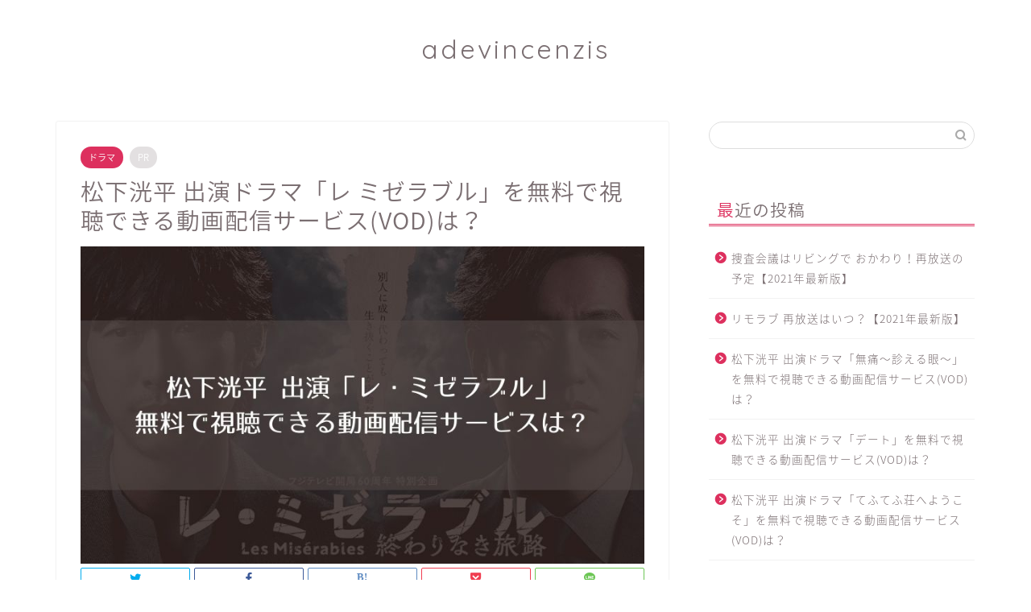

--- FILE ---
content_type: text/html; charset=UTF-8
request_url: https://www.adevincenzis.com/lesmiserables/
body_size: 18521
content:
<!DOCTYPE html>
<html lang="ja">
<head prefix="og: http://ogp.me/ns# fb: http://ogp.me/ns/fb# article: http://ogp.me/ns/article#">
<meta charset="utf-8">
<meta http-equiv="X-UA-Compatible" content="IE=edge">
<meta name="viewport" content="width=device-width, initial-scale=1">
<!-- ここからOGP -->
<meta property="og:type" content="blog">
<meta property="og:title" content="松下洸平 出演ドラマ「レ ミゼラブル」を無料で視聴できる動画配信サービス(VOD)は？｜出演動画まとめ"> 
<meta property="og:url" content="https://www.adevincenzis.com/lesmiserables/"> 
<meta property="og:description" content="悩んでいる人 松下洸平くん出演の「レ・ミゼラブル」を無料でみる方法を知りたい。 こんな疑問を解決します。 「レ ミゼラブ"> 
<meta property="og:image" content="https://www.adevincenzis.com/images/lesmiserables.jpg">
<meta property="og:site_name" content="出演動画まとめ">
<meta property="fb:admins" content="">
<meta name="twitter:card" content="summary">
<!-- ここまでOGP --> 

<meta name="description" itemprop="description" content="悩んでいる人 松下洸平くん出演の「レ・ミゼラブル」を無料でみる方法を知りたい。 こんな疑問を解決します。 「レ ミゼラブ" >
<link rel="shortcut icon" href="https://www.adevincenzis.com/wp-content/themes/jin/favicon.ico">
<link rel="canonical" href="https://www.adevincenzis.com/lesmiserables/">
<title>松下洸平 出演ドラマ「レ ミゼラブル」を無料で視聴できる動画配信サービス(VOD)は？｜出演動画まとめ</title>
<meta name='robots' content='max-image-preview:large' />
<link rel='dns-prefetch' href='//ajax.googleapis.com' />
<link rel='dns-prefetch' href='//cdnjs.cloudflare.com' />
<link rel='dns-prefetch' href='//use.fontawesome.com' />
<link rel="alternate" type="application/rss+xml" title="出演動画まとめ &raquo; フィード" href="https://www.adevincenzis.com/feed/" />
<link rel="alternate" type="application/rss+xml" title="出演動画まとめ &raquo; コメントフィード" href="https://www.adevincenzis.com/comments/feed/" />
<link rel="alternate" title="oEmbed (JSON)" type="application/json+oembed" href="https://www.adevincenzis.com/wp-json/oembed/1.0/embed?url=https%3A%2F%2Fwww.adevincenzis.com%2Flesmiserables%2F" />
<link rel="alternate" title="oEmbed (XML)" type="text/xml+oembed" href="https://www.adevincenzis.com/wp-json/oembed/1.0/embed?url=https%3A%2F%2Fwww.adevincenzis.com%2Flesmiserables%2F&#038;format=xml" />
<style id='wp-img-auto-sizes-contain-inline-css' type='text/css'>
img:is([sizes=auto i],[sizes^="auto," i]){contain-intrinsic-size:3000px 1500px}
/*# sourceURL=wp-img-auto-sizes-contain-inline-css */
</style>
<style id='wp-emoji-styles-inline-css' type='text/css'>

	img.wp-smiley, img.emoji {
		display: inline !important;
		border: none !important;
		box-shadow: none !important;
		height: 1em !important;
		width: 1em !important;
		margin: 0 0.07em !important;
		vertical-align: -0.1em !important;
		background: none !important;
		padding: 0 !important;
	}
/*# sourceURL=wp-emoji-styles-inline-css */
</style>
<link rel='stylesheet' id='wp-block-library-css' href='https://www.adevincenzis.com/wp-includes/css/dist/block-library/style.min.css?ver=6.9' type='text/css' media='all' />
<style id='global-styles-inline-css' type='text/css'>
:root{--wp--preset--aspect-ratio--square: 1;--wp--preset--aspect-ratio--4-3: 4/3;--wp--preset--aspect-ratio--3-4: 3/4;--wp--preset--aspect-ratio--3-2: 3/2;--wp--preset--aspect-ratio--2-3: 2/3;--wp--preset--aspect-ratio--16-9: 16/9;--wp--preset--aspect-ratio--9-16: 9/16;--wp--preset--color--black: #000000;--wp--preset--color--cyan-bluish-gray: #abb8c3;--wp--preset--color--white: #ffffff;--wp--preset--color--pale-pink: #f78da7;--wp--preset--color--vivid-red: #cf2e2e;--wp--preset--color--luminous-vivid-orange: #ff6900;--wp--preset--color--luminous-vivid-amber: #fcb900;--wp--preset--color--light-green-cyan: #7bdcb5;--wp--preset--color--vivid-green-cyan: #00d084;--wp--preset--color--pale-cyan-blue: #8ed1fc;--wp--preset--color--vivid-cyan-blue: #0693e3;--wp--preset--color--vivid-purple: #9b51e0;--wp--preset--gradient--vivid-cyan-blue-to-vivid-purple: linear-gradient(135deg,rgb(6,147,227) 0%,rgb(155,81,224) 100%);--wp--preset--gradient--light-green-cyan-to-vivid-green-cyan: linear-gradient(135deg,rgb(122,220,180) 0%,rgb(0,208,130) 100%);--wp--preset--gradient--luminous-vivid-amber-to-luminous-vivid-orange: linear-gradient(135deg,rgb(252,185,0) 0%,rgb(255,105,0) 100%);--wp--preset--gradient--luminous-vivid-orange-to-vivid-red: linear-gradient(135deg,rgb(255,105,0) 0%,rgb(207,46,46) 100%);--wp--preset--gradient--very-light-gray-to-cyan-bluish-gray: linear-gradient(135deg,rgb(238,238,238) 0%,rgb(169,184,195) 100%);--wp--preset--gradient--cool-to-warm-spectrum: linear-gradient(135deg,rgb(74,234,220) 0%,rgb(151,120,209) 20%,rgb(207,42,186) 40%,rgb(238,44,130) 60%,rgb(251,105,98) 80%,rgb(254,248,76) 100%);--wp--preset--gradient--blush-light-purple: linear-gradient(135deg,rgb(255,206,236) 0%,rgb(152,150,240) 100%);--wp--preset--gradient--blush-bordeaux: linear-gradient(135deg,rgb(254,205,165) 0%,rgb(254,45,45) 50%,rgb(107,0,62) 100%);--wp--preset--gradient--luminous-dusk: linear-gradient(135deg,rgb(255,203,112) 0%,rgb(199,81,192) 50%,rgb(65,88,208) 100%);--wp--preset--gradient--pale-ocean: linear-gradient(135deg,rgb(255,245,203) 0%,rgb(182,227,212) 50%,rgb(51,167,181) 100%);--wp--preset--gradient--electric-grass: linear-gradient(135deg,rgb(202,248,128) 0%,rgb(113,206,126) 100%);--wp--preset--gradient--midnight: linear-gradient(135deg,rgb(2,3,129) 0%,rgb(40,116,252) 100%);--wp--preset--font-size--small: 13px;--wp--preset--font-size--medium: 20px;--wp--preset--font-size--large: 36px;--wp--preset--font-size--x-large: 42px;--wp--preset--spacing--20: 0.44rem;--wp--preset--spacing--30: 0.67rem;--wp--preset--spacing--40: 1rem;--wp--preset--spacing--50: 1.5rem;--wp--preset--spacing--60: 2.25rem;--wp--preset--spacing--70: 3.38rem;--wp--preset--spacing--80: 5.06rem;--wp--preset--shadow--natural: 6px 6px 9px rgba(0, 0, 0, 0.2);--wp--preset--shadow--deep: 12px 12px 50px rgba(0, 0, 0, 0.4);--wp--preset--shadow--sharp: 6px 6px 0px rgba(0, 0, 0, 0.2);--wp--preset--shadow--outlined: 6px 6px 0px -3px rgb(255, 255, 255), 6px 6px rgb(0, 0, 0);--wp--preset--shadow--crisp: 6px 6px 0px rgb(0, 0, 0);}:where(.is-layout-flex){gap: 0.5em;}:where(.is-layout-grid){gap: 0.5em;}body .is-layout-flex{display: flex;}.is-layout-flex{flex-wrap: wrap;align-items: center;}.is-layout-flex > :is(*, div){margin: 0;}body .is-layout-grid{display: grid;}.is-layout-grid > :is(*, div){margin: 0;}:where(.wp-block-columns.is-layout-flex){gap: 2em;}:where(.wp-block-columns.is-layout-grid){gap: 2em;}:where(.wp-block-post-template.is-layout-flex){gap: 1.25em;}:where(.wp-block-post-template.is-layout-grid){gap: 1.25em;}.has-black-color{color: var(--wp--preset--color--black) !important;}.has-cyan-bluish-gray-color{color: var(--wp--preset--color--cyan-bluish-gray) !important;}.has-white-color{color: var(--wp--preset--color--white) !important;}.has-pale-pink-color{color: var(--wp--preset--color--pale-pink) !important;}.has-vivid-red-color{color: var(--wp--preset--color--vivid-red) !important;}.has-luminous-vivid-orange-color{color: var(--wp--preset--color--luminous-vivid-orange) !important;}.has-luminous-vivid-amber-color{color: var(--wp--preset--color--luminous-vivid-amber) !important;}.has-light-green-cyan-color{color: var(--wp--preset--color--light-green-cyan) !important;}.has-vivid-green-cyan-color{color: var(--wp--preset--color--vivid-green-cyan) !important;}.has-pale-cyan-blue-color{color: var(--wp--preset--color--pale-cyan-blue) !important;}.has-vivid-cyan-blue-color{color: var(--wp--preset--color--vivid-cyan-blue) !important;}.has-vivid-purple-color{color: var(--wp--preset--color--vivid-purple) !important;}.has-black-background-color{background-color: var(--wp--preset--color--black) !important;}.has-cyan-bluish-gray-background-color{background-color: var(--wp--preset--color--cyan-bluish-gray) !important;}.has-white-background-color{background-color: var(--wp--preset--color--white) !important;}.has-pale-pink-background-color{background-color: var(--wp--preset--color--pale-pink) !important;}.has-vivid-red-background-color{background-color: var(--wp--preset--color--vivid-red) !important;}.has-luminous-vivid-orange-background-color{background-color: var(--wp--preset--color--luminous-vivid-orange) !important;}.has-luminous-vivid-amber-background-color{background-color: var(--wp--preset--color--luminous-vivid-amber) !important;}.has-light-green-cyan-background-color{background-color: var(--wp--preset--color--light-green-cyan) !important;}.has-vivid-green-cyan-background-color{background-color: var(--wp--preset--color--vivid-green-cyan) !important;}.has-pale-cyan-blue-background-color{background-color: var(--wp--preset--color--pale-cyan-blue) !important;}.has-vivid-cyan-blue-background-color{background-color: var(--wp--preset--color--vivid-cyan-blue) !important;}.has-vivid-purple-background-color{background-color: var(--wp--preset--color--vivid-purple) !important;}.has-black-border-color{border-color: var(--wp--preset--color--black) !important;}.has-cyan-bluish-gray-border-color{border-color: var(--wp--preset--color--cyan-bluish-gray) !important;}.has-white-border-color{border-color: var(--wp--preset--color--white) !important;}.has-pale-pink-border-color{border-color: var(--wp--preset--color--pale-pink) !important;}.has-vivid-red-border-color{border-color: var(--wp--preset--color--vivid-red) !important;}.has-luminous-vivid-orange-border-color{border-color: var(--wp--preset--color--luminous-vivid-orange) !important;}.has-luminous-vivid-amber-border-color{border-color: var(--wp--preset--color--luminous-vivid-amber) !important;}.has-light-green-cyan-border-color{border-color: var(--wp--preset--color--light-green-cyan) !important;}.has-vivid-green-cyan-border-color{border-color: var(--wp--preset--color--vivid-green-cyan) !important;}.has-pale-cyan-blue-border-color{border-color: var(--wp--preset--color--pale-cyan-blue) !important;}.has-vivid-cyan-blue-border-color{border-color: var(--wp--preset--color--vivid-cyan-blue) !important;}.has-vivid-purple-border-color{border-color: var(--wp--preset--color--vivid-purple) !important;}.has-vivid-cyan-blue-to-vivid-purple-gradient-background{background: var(--wp--preset--gradient--vivid-cyan-blue-to-vivid-purple) !important;}.has-light-green-cyan-to-vivid-green-cyan-gradient-background{background: var(--wp--preset--gradient--light-green-cyan-to-vivid-green-cyan) !important;}.has-luminous-vivid-amber-to-luminous-vivid-orange-gradient-background{background: var(--wp--preset--gradient--luminous-vivid-amber-to-luminous-vivid-orange) !important;}.has-luminous-vivid-orange-to-vivid-red-gradient-background{background: var(--wp--preset--gradient--luminous-vivid-orange-to-vivid-red) !important;}.has-very-light-gray-to-cyan-bluish-gray-gradient-background{background: var(--wp--preset--gradient--very-light-gray-to-cyan-bluish-gray) !important;}.has-cool-to-warm-spectrum-gradient-background{background: var(--wp--preset--gradient--cool-to-warm-spectrum) !important;}.has-blush-light-purple-gradient-background{background: var(--wp--preset--gradient--blush-light-purple) !important;}.has-blush-bordeaux-gradient-background{background: var(--wp--preset--gradient--blush-bordeaux) !important;}.has-luminous-dusk-gradient-background{background: var(--wp--preset--gradient--luminous-dusk) !important;}.has-pale-ocean-gradient-background{background: var(--wp--preset--gradient--pale-ocean) !important;}.has-electric-grass-gradient-background{background: var(--wp--preset--gradient--electric-grass) !important;}.has-midnight-gradient-background{background: var(--wp--preset--gradient--midnight) !important;}.has-small-font-size{font-size: var(--wp--preset--font-size--small) !important;}.has-medium-font-size{font-size: var(--wp--preset--font-size--medium) !important;}.has-large-font-size{font-size: var(--wp--preset--font-size--large) !important;}.has-x-large-font-size{font-size: var(--wp--preset--font-size--x-large) !important;}
/*# sourceURL=global-styles-inline-css */
</style>

<style id='classic-theme-styles-inline-css' type='text/css'>
/*! This file is auto-generated */
.wp-block-button__link{color:#fff;background-color:#32373c;border-radius:9999px;box-shadow:none;text-decoration:none;padding:calc(.667em + 2px) calc(1.333em + 2px);font-size:1.125em}.wp-block-file__button{background:#32373c;color:#fff;text-decoration:none}
/*# sourceURL=/wp-includes/css/classic-themes.min.css */
</style>
<link rel='stylesheet' id='parent-style-css' href='https://www.adevincenzis.com/wp-content/themes/jin/style.css?ver=6.9' type='text/css' media='all' />
<link rel='stylesheet' id='theme-style-css' href='https://www.adevincenzis.com/wp-content/themes/jin-child/style.css?ver=6.9' type='text/css' media='all' />
<link rel='stylesheet' id='fontawesome-style-css' href='https://use.fontawesome.com/releases/v5.6.3/css/all.css?ver=6.9' type='text/css' media='all' />
<link rel='stylesheet' id='swiper-style-css' href='https://cdnjs.cloudflare.com/ajax/libs/Swiper/4.0.7/css/swiper.min.css?ver=6.9' type='text/css' media='all' />
<link rel="https://api.w.org/" href="https://www.adevincenzis.com/wp-json/" /><link rel="alternate" title="JSON" type="application/json" href="https://www.adevincenzis.com/wp-json/wp/v2/posts/200" /><link rel='shortlink' href='https://www.adevincenzis.com/?p=200' />
	<style type="text/css">
		#wrapper {
			background-color: #fff;
			background-image: url();
					}

		.related-entry-headline-text span:before,
		#comment-title span:before,
		#reply-title span:before {
			background-color: #dd305e;
			border-color: #dd305e !important;
		}

		#breadcrumb:after,
		#page-top a {
			background-color: #ffffff;
		}

		#footer-widget-area {
			background-color: #ffffff;
			border: none !important;
		}

		.footer-inner a #copyright,
		#copyright-center {
			border-color: taransparent !important;
			color: #7a6e71 !important;
		}

		.page-top-footer a {
			color: #ffffff !important;
		}

		#breadcrumb ul li,
		#breadcrumb ul li a {
			color: #ffffff !important;
		}

		body,
		a,
		a:link,
		a:visited,
		.my-profile,
		.widgettitle,
		.tabBtn-mag label {
			color: #7a6e71;
		}

		a:hover {
			color: #008db7;
		}

		.widget_nav_menu ul>li>a:before,
		.widget_categories ul>li>a:before,
		.widget_pages ul>li>a:before,
		.widget_recent_entries ul>li>a:before,
		.widget_archive ul>li>a:before,
		.widget_archive form:after,
		.widget_categories form:after,
		.widget_nav_menu ul>li>ul.sub-menu>li>a:before,
		.widget_categories ul>li>.children>li>a:before,
		.widget_pages ul>li>.children>li>a:before,
		.widget_nav_menu ul>li>ul.sub-menu>li>ul.sub-menu li>a:before,
		.widget_categories ul>li>.children>li>.children li>a:before,
		.widget_pages ul>li>.children>li>.children li>a:before {
			color: #dd305e;
		}

		.widget_nav_menu ul .sub-menu .sub-menu li a:before {
			background-color: #7a6e71 !important;
		}
		.d--labeling-act-border{
			border-color: rgba(122,110,113,0.18);
		}
		.c--labeling-act.d--labeling-act-solid{
			background-color: rgba(122,110,113,0.06);
		}
		.a--labeling-act{
			color: rgba(122,110,113,0.6);
		}
		.a--labeling-small-act span{
			background-color: rgba(122,110,113,0.21);
		}


		footer .footer-widget,
		footer .footer-widget a,
		footer .footer-widget ul li,
		.footer-widget.widget_nav_menu ul>li>a:before,
		.footer-widget.widget_categories ul>li>a:before,
		.footer-widget.widget_recent_entries ul>li>a:before,
		.footer-widget.widget_pages ul>li>a:before,
		.footer-widget.widget_archive ul>li>a:before,
		footer .widget_tag_cloud .tagcloud a:before {
			color: #7a6e71 !important;
			border-color: #7a6e71 !important;
		}

		footer .footer-widget .widgettitle {
			color: #7a6e71 !important;
			border-color: #dd305e !important;
		}

		footer .widget_nav_menu ul .children .children li a:before,
		footer .widget_categories ul .children .children li a:before,
		footer .widget_nav_menu ul .sub-menu .sub-menu li a:before {
			background-color: #7a6e71 !important;
		}

		#drawernav a:hover,
		.post-list-title,
		#prev-next p,
		#toc_container .toc_list li a {
			color: #7a6e71 !important;
		}

		#header-box {
			background-color: #ffffff;
		}

		@media (min-width: 768px) {

			#header-box .header-box10-bg:before,
			#header-box .header-box11-bg:before {
				border-radius: 2px;
			}
		}

		@media (min-width: 768px) {
			.top-image-meta {
				margin-top: calc(0px - 30px);
			}
		}

		@media (min-width: 1200px) {
			.top-image-meta {
				margin-top: calc(0px);
			}
		}

		.pickup-contents:before {
			background-color: #ffffff !important;
		}

		.main-image-text {
			color: #555;
		}

		.main-image-text-sub {
			color: #555;
		}

		@media (min-width: 481px) {
			#site-info {
				padding-top: 40px !important;
				padding-bottom: 40px !important;
			}
		}

		#site-info span a {
			color: #7a6e71 !important;
		}

		#headmenu .headsns .line a svg {
			fill: #f4f4f4 !important;
		}

		#headmenu .headsns a,
		#headmenu {
			color: #f4f4f4 !important;
			border-color: #f4f4f4 !important;
		}

		.profile-follow .line-sns a svg {
			fill: #dd305e !important;
		}

		.profile-follow .line-sns a:hover svg {
			fill: #dd305e !important;
		}

		.profile-follow a {
			color: #dd305e !important;
			border-color: #dd305e !important;
		}

		.profile-follow a:hover,
		#headmenu .headsns a:hover {
			color: #dd305e !important;
			border-color: #dd305e !important;
		}

		.search-box:hover {
			color: #dd305e !important;
			border-color: #dd305e !important;
		}

		#header #headmenu .headsns .line a:hover svg {
			fill: #dd305e !important;
		}

		.cps-icon-bar,
		#navtoggle:checked+.sp-menu-open .cps-icon-bar {
			background-color: #7a6e71;
		}

		#nav-container {
			background-color: #ffffff;
		}

		.menu-box .menu-item svg {
			fill: #7a6e71;
		}

		#drawernav ul.menu-box>li>a,
		#drawernav2 ul.menu-box>li>a,
		#drawernav3 ul.menu-box>li>a,
		#drawernav4 ul.menu-box>li>a,
		#drawernav5 ul.menu-box>li>a,
		#drawernav ul.menu-box>li.menu-item-has-children:after,
		#drawernav2 ul.menu-box>li.menu-item-has-children:after,
		#drawernav3 ul.menu-box>li.menu-item-has-children:after,
		#drawernav4 ul.menu-box>li.menu-item-has-children:after,
		#drawernav5 ul.menu-box>li.menu-item-has-children:after {
			color: #7a6e71 !important;
		}

		#drawernav ul.menu-box li a,
		#drawernav2 ul.menu-box li a,
		#drawernav3 ul.menu-box li a,
		#drawernav4 ul.menu-box li a,
		#drawernav5 ul.menu-box li a {
			font-size: 12px !important;
		}

		#drawernav3 ul.menu-box>li {
			color: #7a6e71 !important;
		}

		#drawernav4 .menu-box>.menu-item>a:after,
		#drawernav3 .menu-box>.menu-item>a:after,
		#drawernav .menu-box>.menu-item>a:after {
			background-color: #7a6e71 !important;
		}

		#drawernav2 .menu-box>.menu-item:hover,
		#drawernav5 .menu-box>.menu-item:hover {
			border-top-color: #dd305e !important;
		}

		.cps-info-bar a {
			background-color: #ffcd44 !important;
		}

		@media (min-width: 768px) {
			.post-list-mag .post-list-item:not(:nth-child(2n)) {
				margin-right: 2.6%;
			}
		}

		@media (min-width: 768px) {

			#tab-1:checked~.tabBtn-mag li [for="tab-1"]:after,
			#tab-2:checked~.tabBtn-mag li [for="tab-2"]:after,
			#tab-3:checked~.tabBtn-mag li [for="tab-3"]:after,
			#tab-4:checked~.tabBtn-mag li [for="tab-4"]:after {
				border-top-color: #dd305e !important;
			}

			.tabBtn-mag label {
				border-bottom-color: #dd305e !important;
			}
		}

		#tab-1:checked~.tabBtn-mag li [for="tab-1"],
		#tab-2:checked~.tabBtn-mag li [for="tab-2"],
		#tab-3:checked~.tabBtn-mag li [for="tab-3"],
		#tab-4:checked~.tabBtn-mag li [for="tab-4"],
		#prev-next a.next:after,
		#prev-next a.prev:after,
		.more-cat-button a:hover span:before {
			background-color: #dd305e !important;
		}


		.swiper-slide .post-list-cat,
		.post-list-mag .post-list-cat,
		.post-list-mag3col .post-list-cat,
		.post-list-mag-sp1col .post-list-cat,
		.swiper-pagination-bullet-active,
		.pickup-cat,
		.post-list .post-list-cat,
		#breadcrumb .bcHome a:hover span:before,
		.popular-item:nth-child(1) .pop-num,
		.popular-item:nth-child(2) .pop-num,
		.popular-item:nth-child(3) .pop-num {
			background-color: #dd305e !important;
		}

		.sidebar-btn a,
		.profile-sns-menu {
			background-color: #dd305e !important;
		}

		.sp-sns-menu a,
		.pickup-contents-box a:hover .pickup-title {
			border-color: #dd305e !important;
			color: #dd305e !important;
		}

		.pickup-image:after {
			display: none;
		}

		.pro-line svg {
			fill: #dd305e !important;
		}

		.cps-post-cat a,
		.meta-cat,
		.popular-cat {
			background-color: #dd305e !important;
			border-color: #dd305e !important;
		}

		.tagicon,
		.tag-box a,
		#toc_container .toc_list>li,
		#toc_container .toc_title {
			color: #dd305e !important;
		}

		.widget_tag_cloud a::before {
			color: #7a6e71 !important;
		}

		.tag-box a,
		#toc_container:before {
			border-color: #dd305e !important;
		}

		.cps-post-cat a:hover {
			color: #008db7 !important;
		}

		.pagination li:not([class*="current"]) a:hover,
		.widget_tag_cloud a:hover {
			background-color: #dd305e !important;
		}

		.pagination li:not([class*="current"]) a:hover {
			opacity: 0.5 !important;
		}

		.pagination li.current a {
			background-color: #dd305e !important;
			border-color: #dd305e !important;
		}

		.nextpage a:hover span {
			color: #dd305e !important;
			border-color: #dd305e !important;
		}

		.cta-content:before {
			background-color: #fff2f5 !important;
		}

		.cta-text,
		.info-title {
			color: #7a6e71 !important;
		}

		#footer-widget-area.footer_style1 .widgettitle {
			border-color: #dd305e !important;
		}

		.sidebar_style1 .widgettitle,
		.sidebar_style5 .widgettitle {
			border-color: #dd305e !important;
		}

		.sidebar_style2 .widgettitle,
		.sidebar_style4 .widgettitle,
		.sidebar_style6 .widgettitle,
		#home-bottom-widget .widgettitle,
		#home-top-widget .widgettitle,
		#post-bottom-widget .widgettitle,
		#post-top-widget .widgettitle {
			background-color: #dd305e !important;
		}

		#home-bottom-widget .widget_search .search-box input[type="submit"],
		#home-top-widget .widget_search .search-box input[type="submit"],
		#post-bottom-widget .widget_search .search-box input[type="submit"],
		#post-top-widget .widget_search .search-box input[type="submit"] {
			background-color: #dd305e !important;
		}

		.tn-logo-size {
			font-size: 240% !important;
		}

		@media (min-width: 481px) {
			.tn-logo-size img {
				width: calc(240%*0.5) !important;
			}
		}

		@media (min-width: 768px) {
			.tn-logo-size img {
				width: calc(240%*2.2) !important;
			}
		}

		@media (min-width: 1200px) {
			.tn-logo-size img {
				width: 240% !important;
			}
		}

		.sp-logo-size {
			font-size: 140% !important;
		}

		.sp-logo-size img {
			width: 140% !important;
		}

		.cps-post-main ul>li:before,
		.cps-post-main ol>li:before {
			background-color: #dd305e !important;
		}

		.profile-card .profile-title {
			background-color: #dd305e !important;
		}

		.profile-card {
			border-color: #dd305e !important;
		}

		.cps-post-main a {
			color: #337ab7;
		}

		.cps-post-main .marker {
			background: -webkit-linear-gradient(transparent 80%, #c3f7f2 0%);
			background: linear-gradient(transparent 80%, #c3f7f2 0%);
		}

		.cps-post-main .marker2 {
			background: -webkit-linear-gradient(transparent 80%, #ffe8f0 0%);
			background: linear-gradient(transparent 80%, #ffe8f0 0%);
		}

		.cps-post-main .jic-sc {
			color: #e9546b;
		}


		.simple-box1 {
			border-color: #ef9b9b !important;
		}

		.simple-box2 {
			border-color: #f2bf7d !important;
		}

		.simple-box3 {
			border-color: #b5e28a !important;
		}

		.simple-box4 {
			border-color: #7badd8 !important;
		}

		.simple-box4:before {
			background-color: #7badd8;
		}

		.simple-box5 {
			border-color: #e896c7 !important;
		}

		.simple-box5:before {
			background-color: #e896c7;
		}

		.simple-box6 {
			background-color: #fffdef !important;
		}

		.simple-box7 {
			border-color: #def1f9 !important;
		}

		.simple-box7:before {
			background-color: #def1f9 !important;
		}

		.simple-box8 {
			border-color: #96ddc1 !important;
		}

		.simple-box8:before {
			background-color: #96ddc1 !important;
		}

		.simple-box9:before {
			background-color: #e1c0e8 !important;
		}

		.simple-box9:after {
			border-color: #e1c0e8 #e1c0e8 #fff #fff !important;
		}

		.kaisetsu-box1:before,
		.kaisetsu-box1-title {
			background-color: #ffb49e !important;
		}

		.kaisetsu-box2 {
			border-color: #89c2f4 !important;
		}

		.kaisetsu-box2-title {
			background-color: #89c2f4 !important;
		}

		.kaisetsu-box4 {
			border-color: #ea91a9 !important;
		}

		.kaisetsu-box4-title {
			background-color: #ea91a9 !important;
		}

		.kaisetsu-box5:before {
			background-color: #57b3ba !important;
		}

		.kaisetsu-box5-title {
			background-color: #57b3ba !important;
		}

		.concept-box1 {
			border-color: #85db8f !important;
		}

		.concept-box1:after {
			background-color: #85db8f !important;
		}

		.concept-box1:before {
			content: "ポイント" !important;
			color: #85db8f !important;
		}

		.concept-box2 {
			border-color: #f7cf6a !important;
		}

		.concept-box2:after {
			background-color: #f7cf6a !important;
		}

		.concept-box2:before {
			content: "注意点" !important;
			color: #f7cf6a !important;
		}

		.concept-box3 {
			border-color: #86cee8 !important;
		}

		.concept-box3:after {
			background-color: #86cee8 !important;
		}

		.concept-box3:before {
			content: "良い例" !important;
			color: #86cee8 !important;
		}

		.concept-box4 {
			border-color: #ed8989 !important;
		}

		.concept-box4:after {
			background-color: #ed8989 !important;
		}

		.concept-box4:before {
			content: "悪い例" !important;
			color: #ed8989 !important;
		}

		.concept-box5 {
			border-color: #9e9e9e !important;
		}

		.concept-box5:after {
			background-color: #9e9e9e !important;
		}

		.concept-box5:before {
			content: "参考" !important;
			color: #9e9e9e !important;
		}

		.concept-box6 {
			border-color: #8eaced !important;
		}

		.concept-box6:after {
			background-color: #8eaced !important;
		}

		.concept-box6:before {
			content: "メモ" !important;
			color: #8eaced !important;
		}

		.innerlink-box1,
		.blog-card {
			border-color: #000000 !important;
		}

		.innerlink-box1-title {
			background-color: #000000 !important;
			border-color: #000000 !important;
		}

		.innerlink-box1:before,
		.blog-card-hl-box {
			background-color: #000000 !important;
		}

		.jin-ac-box01-title::after {
			color: #dd305e;
		}

		.color-button01 a,
		.color-button01 a:hover,
		.color-button01:before {
			background-color: #52ddcf !important;
		}

		.top-image-btn-color a,
		.top-image-btn-color a:hover,
		.top-image-btn-color:before {
			background-color: #ffcd44 !important;
		}

		.color-button02 a,
		.color-button02 a:hover,
		.color-button02:before {
			background-color: #d9333f !important;
		}

		.color-button01-big a,
		.color-button01-big a:hover,
		.color-button01-big:before {
			background-color: #dd305e !important;
		}

		.color-button01-big a,
		.color-button01-big:before {
			border-radius: 5px !important;
		}

		.color-button01-big a {
			padding-top: 15px !important;
			padding-bottom: 15px !important;
		}

		.color-button02-big a,
		.color-button02-big a:hover,
		.color-button02-big:before {
			background-color: #83d159 !important;
		}

		.color-button02-big a,
		.color-button02-big:before {
			border-radius: 5px !important;
		}

		.color-button02-big a {
			padding-top: 20px !important;
			padding-bottom: 20px !important;
		}

		.color-button01-big {
			width: 75% !important;
		}

		.color-button02-big {
			width: 75% !important;
		}

		.top-image-btn-color:before,
		.wide-layout ul li .color-button01:before,
		.wide-layout ul li .color-button02:before,
		.color-button01:before,
		.color-button02:before,
		.color-button01-big:before,
		.color-button02-big:before {
			display: none;
		}

		.top-image-btn-color a:hover,
		.color-button01 a:hover,
		.color-button02 a:hover,
		.color-button01-big a:hover,
		.color-button02-big a:hover {
			-webkit-transform: translateY(2px);
			transform: translateY(2px);
			-webkit-filter: brightness(1.05);
			filter: brightness(1.05);
			opacity: 1;
		}

		.h2-style01 h2,
		.h2-style02 h2:before,
		.h2-style03 h2,
		.h2-style04 h2:before,
		.h2-style05 h2,
		.h2-style07 h2:before,
		.h2-style07 h2:after,
		.h3-style03 h3:before,
		.h3-style02 h3:before,
		.h3-style05 h3:before,
		.h3-style07 h3:before,
		.h2-style08 h2:after,
		.h2-style10 h2:before,
		.h2-style10 h2:after,
		.h3-style02 h3:after,
		.h4-style02 h4:before {
			background-color: #dd305e !important;
		}

		.h3-style01 h3,
		.h3-style04 h3,
		.h3-style05 h3,
		.h3-style06 h3,
		.h4-style01 h4,
		.h2-style02 h2,
		.h2-style08 h2,
		.h2-style08 h2:before,
		.h2-style09 h2,
		.h4-style03 h4 {
			border-color: #dd305e !important;
		}

		.h2-style05 h2:before {
			border-top-color: #dd305e !important;
		}

		.h2-style06 h2:before,
		.sidebar_style3 .widgettitle:after {
			background-image: linear-gradient(-45deg,
					transparent 25%,
					#dd305e 25%,
					#dd305e 50%,
					transparent 50%,
					transparent 75%,
					#dd305e 75%,
					#dd305e);
		}

		.jin-h2-icons.h2-style02 h2 .jic:before,
		.jin-h2-icons.h2-style04 h2 .jic:before,
		.jin-h2-icons.h2-style06 h2 .jic:before,
		.jin-h2-icons.h2-style07 h2 .jic:before,
		.jin-h2-icons.h2-style08 h2 .jic:before,
		.jin-h2-icons.h2-style09 h2 .jic:before,
		.jin-h2-icons.h2-style10 h2 .jic:before,
		.jin-h3-icons.h3-style01 h3 .jic:before,
		.jin-h3-icons.h3-style02 h3 .jic:before,
		.jin-h3-icons.h3-style03 h3 .jic:before,
		.jin-h3-icons.h3-style04 h3 .jic:before,
		.jin-h3-icons.h3-style05 h3 .jic:before,
		.jin-h3-icons.h3-style06 h3 .jic:before,
		.jin-h3-icons.h3-style07 h3 .jic:before,
		.jin-h4-icons.h4-style01 h4 .jic:before,
		.jin-h4-icons.h4-style02 h4 .jic:before,
		.jin-h4-icons.h4-style03 h4 .jic:before,
		.jin-h4-icons.h4-style04 h4 .jic:before {
			color: #dd305e;
		}

		@media all and (-ms-high-contrast:none) {

			*::-ms-backdrop,
			.color-button01:before,
			.color-button02:before,
			.color-button01-big:before,
			.color-button02-big:before {
				background-color: #595857 !important;
			}
		}

		.jin-lp-h2 h2,
		.jin-lp-h2 h2 {
			background-color: transparent !important;
			border-color: transparent !important;
			color: #7a6e71 !important;
		}

		.jincolumn-h3style2 {
			border-color: #dd305e !important;
		}

		.jinlph2-style1 h2:first-letter {
			color: #dd305e !important;
		}

		.jinlph2-style2 h2,
		.jinlph2-style3 h2 {
			border-color: #dd305e !important;
		}

		.jin-photo-title .jin-fusen1-down,
		.jin-photo-title .jin-fusen1-even,
		.jin-photo-title .jin-fusen1-up {
			border-left-color: #dd305e;
		}

		.jin-photo-title .jin-fusen2,
		.jin-photo-title .jin-fusen3 {
			background-color: #dd305e;
		}

		.jin-photo-title .jin-fusen2:before,
		.jin-photo-title .jin-fusen3:before {
			border-top-color: #dd305e;
		}

		.has-huge-font-size {
			font-size: 42px !important;
		}

		.has-large-font-size {
			font-size: 36px !important;
		}

		.has-medium-font-size {
			font-size: 20px !important;
		}

		.has-normal-font-size {
			font-size: 16px !important;
		}

		.has-small-font-size {
			font-size: 13px !important;
		}
	</style>
	<style type="text/css">
		/*<!-- rtoc -->*/
		.rtoc-mokuji-content {
			background-color: #ffffff;
		}

		.rtoc-mokuji-content.frame1 {
			border: 1px solid #3b4675;
		}

		.rtoc-mokuji-content #rtoc-mokuji-title {
			color: #3b4675;
		}

		.rtoc-mokuji-content .rtoc-mokuji li>a {
			color: #333333;
		}

		.rtoc-mokuji-content .mokuji_ul.level-1>.rtoc-item::before {
			background-color: #3b4675 !important;
		}

		.rtoc-mokuji-content .mokuji_ul.level-2>.rtoc-item::before {
			background-color: #3b4675 !important;
		}

		.rtoc-mokuji-content.frame2::before,
		.rtoc-mokuji-content.frame3,
		.rtoc-mokuji-content.frame4,
		.rtoc-mokuji-content.frame5 {
			border-color: #3b4675 !important;
		}

		.rtoc-mokuji-content.frame5::before,
		.rtoc-mokuji-content.frame5::after {
			background-color: #3b4675;
		}

		.widget_block #rtoc-mokuji-widget-wrapper .rtoc-mokuji.level-1 .rtoc-item.rtoc-current:after,
		.widget #rtoc-mokuji-widget-wrapper .rtoc-mokuji.level-1 .rtoc-item.rtoc-current:after,
		#scrollad #rtoc-mokuji-widget-wrapper .rtoc-mokuji.level-1 .rtoc-item.rtoc-current:after,
		#sideBarTracking #rtoc-mokuji-widget-wrapper .rtoc-mokuji.level-1 .rtoc-item.rtoc-current:after {
			background-color: #3b4675 !important;
		}

		.cls-1,
		.cls-2 {
			stroke: #3b4675;
		}

		.rtoc-mokuji-content .decimal_ol.level-2>.rtoc-item::before,
		.rtoc-mokuji-content .mokuji_ol.level-2>.rtoc-item::before,
		.rtoc-mokuji-content .decimal_ol.level-2>.rtoc-item::after,
		.rtoc-mokuji-content .decimal_ol.level-2>.rtoc-item::after {
			color: #3b4675;
			background-color: #3b4675;
		}

		.rtoc-mokuji-content .rtoc-mokuji.level-1>.rtoc-item::before {
			color: #3b4675;
		}

		.rtoc-mokuji-content .decimal_ol>.rtoc-item::after {
			background-color: #3b4675;
		}

		.rtoc-mokuji-content .decimal_ol>.rtoc-item::before {
			color: #3b4675;
		}

		/*rtoc_return*/
		#rtoc_return a::before {
			background-image: url(https://www.adevincenzis.com/wp-content/plugins/rich-table-of-content/include/../img/rtoc_return.png);
		}

		#rtoc_return a {
			background-color: #3b4675 !important;
		}

		/* アクセントポイント */
		.rtoc-mokuji-content .level-1>.rtoc-item #rtocAC.accent-point::after {
			background-color: #3b4675;
		}

		.rtoc-mokuji-content .level-2>.rtoc-item #rtocAC.accent-point::after {
			background-color: #3b4675;
		}
		.rtoc-mokuji-content.frame6,
		.rtoc-mokuji-content.frame7::before,
		.rtoc-mokuji-content.frame8::before {
			border-color: #3b4675;
		}

		.rtoc-mokuji-content.frame6 #rtoc-mokuji-title,
		.rtoc-mokuji-content.frame7 #rtoc-mokuji-title::after {
			background-color: #3b4675;
		}

		#rtoc-mokuji-wrapper.rtoc-mokuji-content.rtoc_h2_timeline .mokuji_ol.level-1>.rtoc-item::after,
		#rtoc-mokuji-wrapper.rtoc-mokuji-content.rtoc_h2_timeline .level-1.decimal_ol>.rtoc-item::after,
		#rtoc-mokuji-wrapper.rtoc-mokuji-content.rtoc_h3_timeline .mokuji_ol.level-2>.rtoc-item::after,
		#rtoc-mokuji-wrapper.rtoc-mokuji-content.rtoc_h3_timeline .mokuji_ol.level-2>.rtoc-item::after,
		.rtoc-mokuji-content.frame7 #rtoc-mokuji-title span::after {
			background-color: #3b4675;
		}

		.widget #rtoc-mokuji-wrapper.rtoc-mokuji-content.frame6 #rtoc-mokuji-title {
			color: #3b4675;
			background-color: #ffffff;
		}
	</style>
				<style type="text/css">
				.rtoc-mokuji-content #rtoc-mokuji-title {
					color: #dd305e;
				}

				.rtoc-mokuji-content.frame2::before,
				.rtoc-mokuji-content.frame3,
				.rtoc-mokuji-content.frame4,
				.rtoc-mokuji-content.frame5 {
					border-color: #dd305e;
				}

				.rtoc-mokuji-content .decimal_ol>.rtoc-item::before,
				.rtoc-mokuji-content .decimal_ol.level-2>.rtoc-item::before,
				.rtoc-mokuji-content .mokuji_ol>.rtoc-item::before {
					color: #dd305e;
				}

				.rtoc-mokuji-content .decimal_ol>.rtoc-item::after,
				.rtoc-mokuji-content .decimal_ol>.rtoc-item::after,
				.rtoc-mokuji-content .mokuji_ul.level-1>.rtoc-item::before,
				.rtoc-mokuji-content .mokuji_ul.level-2>.rtoc-item::before {
					background-color: #dd305e !important;
				}

							</style>
		<style type="text/css" id="wp-custom-css">
			.widgettitle::first-letter{
	color:#dd305e;
}
.post-list-mag .post-list-item .post-list-inner .post-list-meta .post-list-cat, .post-list-mag3col .post-list-item .post-list-inner .post-list-meta .post-list-cat{
	opacity:0.75;
}

#breadcrumb:after{
	background-color:#ddd;
}
#breadcrumb ul li a,
#breadcrumb ul li,
#page-top a{
	color:rgba(0,0,0,0.5)!important;
}

@media (max-width: 767px) {
.headcopy{
	font-weight:200;
	font-size:0.6em;
	margin-top:10px;
	display:none;
}
}
@media (min-width: 768px) {
.headcopy{
	font-weight:100;
	font-size:0.6em;
	margin-top:30px;
}
}		</style>
			
<!--カエレバCSS-->
<!--アプリーチCSS-->

<!-- Global site tag (gtag.js) - Google Analytics -->
<script async src="https://www.googletagmanager.com/gtag/js?id=G-1GTCJFHEX1"></script>
<script>
  window.dataLayer = window.dataLayer || [];
  function gtag(){dataLayer.push(arguments);}
  gtag('js', new Date());

  gtag('config', 'G-1GTCJFHEX1');
</script>
<link rel='stylesheet' id='rtoc_style-css' href='https://www.adevincenzis.com/wp-content/plugins/rich-table-of-content/css/rtoc_style.css?ver=6.9' type='text/css' media='all' />
</head>
<body class="wp-singular post-template-default single single-post postid-200 single-format-standard wp-theme-jin wp-child-theme-jin-child" id="nts-style">
<div id="wrapper">

		
	<div id="scroll-content" class="animate-off">
	
		<!--ヘッダー-->

					


<div id="header-box" class="tn_on header-box animate-off">
	<div id="header" class="header-type2 header animate-off">
		
		<div id="site-info" class="ef">
												<span class="tn-logo-size"><a href='https://www.adevincenzis.com/' title='出演動画まとめ' rel='home'>adevincenzis</a></span>
									</div>

	
	</div>
	
		
</div>

	

	
	<!--ヘッダー画像-->
		<!--ヘッダー画像-->

		
		<!--ヘッダー-->

		<div class="clearfix"></div>

			
														
		
	<div id="contents">

		<!--メインコンテンツ-->
			<main id="main-contents" class="main-contents article_style1 animate-off" itemprop="mainContentOfPage">
				
								
				<section class="cps-post-box hentry">
																	<article class="cps-post">
							<header class="cps-post-header">
																<span class="cps-post-cat category-dorama" itemprop="keywords"><a href="https://www.adevincenzis.com/dorama/" style="background-color:!important;">ドラマ</a></span>
																																 
																	<span class="cps-post-cat a--labeling-small-act d--labeling-act-solid"><span>PR</span></span>
																																								<h1 class="cps-post-title entry-title" itemprop="headline">松下洸平 出演ドラマ「レ ミゼラブル」を無料で視聴できる動画配信サービス(VOD)は？</h1>
								<div class="cps-post-meta vcard">
									<span class="writer fn" itemprop="author" itemscope itemtype="https://schema.org/Person"><span itemprop="name">forumadevin</span></span>
									<span class="cps-post-date-box">
											<div style="display: none;">
		<span class="cps-post-date"><i class="jic jin-ifont-watch" aria-hidden="true"></i>&nbsp;<time class="entry-date date published" datetime="2021-05-17T23:18:12+09:00">2021年5月17日</time></span>
		<time class="entry-date date updated" datetime="2021-07-10T00:01:52+09:00"><span class="cps-post-date"><i class="jic jin-ifont-reload" aria-hidden="true"></i>&nbsp;2021.07.10</span></time>
	</div>
									</span>
								</div>
								
							</header>
																																													<div class="cps-post-thumb jin-thumb-original" itemscope itemtype="https://schema.org/ImageObject">
												<img src="https://www.adevincenzis.com/images/lesmiserables.jpg" class="attachment-large_size size-large_size wp-post-image" alt="" width ="800" height ="450" decoding="async" fetchpriority="high" />											</div>
																																																										<div class="share-top sns-design-type02">
	<div class="sns-top">
		<ol>
			<!--ツイートボタン-->
							<li class="twitter"><a href="https://twitter.com/share?url=https%3A%2F%2Fwww.adevincenzis.com%2Flesmiserables%2F&text=%E6%9D%BE%E4%B8%8B%E6%B4%B8%E5%B9%B3+%E5%87%BA%E6%BC%94%E3%83%89%E3%83%A9%E3%83%9E%E3%80%8C%E3%83%AC+%E3%83%9F%E3%82%BC%E3%83%A9%E3%83%96%E3%83%AB%E3%80%8D%E3%82%92%E7%84%A1%E6%96%99%E3%81%A7%E8%A6%96%E8%81%B4%E3%81%A7%E3%81%8D%E3%82%8B%E5%8B%95%E7%94%BB%E9%85%8D%E4%BF%A1%E3%82%B5%E3%83%BC%E3%83%93%E3%82%B9%28VOD%29%E3%81%AF%EF%BC%9F - 出演動画まとめ"><i class="jic jin-ifont-twitter"></i></a>
				</li>
						<!--Facebookボタン-->
							<li class="facebook">
				<a href="https://www.facebook.com/sharer.php?src=bm&u=https%3A%2F%2Fwww.adevincenzis.com%2Flesmiserables%2F&t=%E6%9D%BE%E4%B8%8B%E6%B4%B8%E5%B9%B3+%E5%87%BA%E6%BC%94%E3%83%89%E3%83%A9%E3%83%9E%E3%80%8C%E3%83%AC+%E3%83%9F%E3%82%BC%E3%83%A9%E3%83%96%E3%83%AB%E3%80%8D%E3%82%92%E7%84%A1%E6%96%99%E3%81%A7%E8%A6%96%E8%81%B4%E3%81%A7%E3%81%8D%E3%82%8B%E5%8B%95%E7%94%BB%E9%85%8D%E4%BF%A1%E3%82%B5%E3%83%BC%E3%83%93%E3%82%B9%28VOD%29%E3%81%AF%EF%BC%9F - 出演動画まとめ" onclick="javascript:window.open(this.href, '', 'menubar=no,toolbar=no,resizable=yes,scrollbars=yes,height=300,width=600');return false;"><i class="jic jin-ifont-facebook-t" aria-hidden="true"></i></a>
				</li>
						<!--はてブボタン-->
							<li class="hatebu">
				<a href="https://b.hatena.ne.jp/add?mode=confirm&url=https%3A%2F%2Fwww.adevincenzis.com%2Flesmiserables%2F" onclick="javascript:window.open(this.href, '', 'menubar=no,toolbar=no,resizable=yes,scrollbars=yes,height=400,width=510');return false;" ><i class="font-hatena"></i></a>
				</li>
						<!--Poketボタン-->
							<li class="pocket">
				<a href="https://getpocket.com/edit?url=https%3A%2F%2Fwww.adevincenzis.com%2Flesmiserables%2F&title=%E6%9D%BE%E4%B8%8B%E6%B4%B8%E5%B9%B3+%E5%87%BA%E6%BC%94%E3%83%89%E3%83%A9%E3%83%9E%E3%80%8C%E3%83%AC+%E3%83%9F%E3%82%BC%E3%83%A9%E3%83%96%E3%83%AB%E3%80%8D%E3%82%92%E7%84%A1%E6%96%99%E3%81%A7%E8%A6%96%E8%81%B4%E3%81%A7%E3%81%8D%E3%82%8B%E5%8B%95%E7%94%BB%E9%85%8D%E4%BF%A1%E3%82%B5%E3%83%BC%E3%83%93%E3%82%B9%28VOD%29%E3%81%AF%EF%BC%9F - 出演動画まとめ"><i class="jic jin-ifont-pocket" aria-hidden="true"></i></a>
				</li>
							<li class="line">
				<a href="https://line.me/R/msg/text/?https%3A%2F%2Fwww.adevincenzis.com%2Flesmiserables%2F"><i class="jic jin-ifont-line" aria-hidden="true"></i></a>
				</li>
		</ol>
	</div>
</div>
<div class="clearfix"></div>
															
							 
														 
														<div class="c--labeling-act d--labeling-act-solid"><span class="a--labeling-act">記事内に商品プロモーションを含む場合があります</span></div>
																												
							<div class="cps-post-main-box">
								<div class="cps-post-main    h2-style09 h3-style06 h4-style01 entry-content m-size s-size-sp" itemprop="articleBody">

									<div class="clearfix"></div>
	
									<div class="balloon-box balloon-left balloon-blue balloon-bg-blue clearfix">
<div class="balloon-icon "><img decoding="async" loading="lazy" src="https://www.adevincenzis.com/images/woman_q.png" alt="悩んでいる人" width="80" height="80"></div>
<div class="icon-name">悩んでいる人</div>
<div class="balloon-serif">
<div class="balloon-content">松下洸平くん出演の「レ・ミゼラブル」を無料でみる方法を知りたい。</div>
</div>
</div>
<p>こんな疑問を解決します。</p>
<p>「レ ミゼラブル 終わりなき旅路」は、2019年1月6日にフジテレビ系で放送されたドラマで、フジテレビ開局60周年を記念して製作された作品です。</p>
<div class="balloon-box balloon-right balloon-blue balloon-bg-blue clearfix">
<div class="balloon-icon "><img decoding="async" loading="lazy" src="https://www.adevincenzis.com/images/mako.jpg" alt="まこ" width="80" height="80"></div>
<div class="icon-name">まこ</div>
<div class="balloon-serif">
<div class="balloon-content">松下洸平くんは、若き政治家役として中盤から出演しています！</div>
</div>
</div>
<p>今回は、『レ ミゼラブル』の無料フル動画の視聴方法や、あらすじについてまとめました！</p>
<div class="t-aligncenter">
<a href="https://t.afi-b.com/visit.php?guid=ON&#038;a=a8052P-X401005t&#038;p=U62144s" rel="nofollow"><img decoding="async" src="https://www.afi-b.com/upload_image/8052-1600071473-3.jpg" width="300" height="250" style="border:none;" alt="FODプレミアム" /></a><img decoding="async" src="https://t.afi-b.com/lead/a8052P/U62144s/X401005t" width="1" height="1" style="border:none;" />
</div>
<div id="rtoc-mokuji-wrapper" class="rtoc-mokuji-content frame3 preset1 animation-fade rtoc_open default" data-id="200" data-theme="jin-child">
			<div id="rtoc-mokuji-title" class=" rtoc_left">
			<button class="rtoc_open_close rtoc_open"></button>
			<span>もくじ</span>
			</div><ol class="rtoc-mokuji mokuji_ol level-1"><li class="rtoc-item"><a href="#rtoc-1">松下洸平 出演ドラマ「レ ミゼラブル」を見れるおすすめの動画配信サービス</a><ul class="rtoc-mokuji mokuji_none level-2"><li class="rtoc-item"><a href="#rtoc-2">FODプレミアム</a></li><li class="rtoc-item"><a href="#rtoc-3">TSUTAYA TV</a></li></ul></li><li class="rtoc-item"><a href="#rtoc-4">FODプレミアムならその他の出演ドラマも視聴できる！</a></li><li class="rtoc-item"><a href="#rtoc-5">「レ ミゼラブル」のあらすじ</a></li><li class="rtoc-item"><a href="#rtoc-6">「レ ミゼラブル」のキャスト・スタッフ</a></li><li class="rtoc-item"><a href="#rtoc-7">「レ ミゼラブル」の見どころ</a></li><li class="rtoc-item"><a href="#rtoc-8">「レ ミゼラブル」の評判は？</a></li></ol></div><h2 id="rtoc-1" >松下洸平 出演ドラマ「レ ミゼラブル」を見れるおすすめの動画配信サービス</h2>
<p>松下洸平 出演「レ ミゼラブル」を実質無料で見ることができる、おすすめの動画配信サービスを紹介していきます。</p>
<h3 id="rtoc-2" >FODプレミアム</h3>
<p><img decoding="async" src="https://www.adevincenzis.com/images/fod-lp.jpg" alt="FODプレミアム"></p>
<div class="innerlink-box1">
<div class="innerlink-box1-title"><i class="jic jin-ifont-post"></i> お得なポイント</div>
<ol>
<li>2週間の無料お試し期間がある</li>
<li>5,000本以上のフジテレビ作品が見放題で楽しめる</li>
<li>最大900円分のポイントが無料期間にもらえる</li>
</ol>
</div>
<p>新規登録で、<strong>2週間の無料お試し期間と最大900円分のポイント</strong>がついてきます。</p>
<p>FODプレミアムでは、「レ ミゼラブル」は見放題作品に入っているので、2週間の無料期間中なら見放題です。</p>
<p>もらったポイントは、その他気になる作品に使えます。</p>
<p><span class="color-button01-big"><a href="https://t.afi-b.com/visit.php?guid=ON&#038;a=a8052P-W269133Y&#038;p=U62144s">2週間無料のFODプレミアムを試してみる</a></span></p>
<div class="t-aligncenter"><small>※2週間の無料期間中に解約すれば、料金は一切かかりません！</small></div>
<p><!--

<div class="concept-box5">
FODプレミアムの無料トライアルの登録から解約の手順は、次の記事で解説しています。

FODプレミアム無料トライアルの登録から解約までの手順
</div>

--></p>
<h3 id="rtoc-3" >TSUTAYA TV</h3>
<p><img decoding="async" src="https://www.adevincenzis.com/images/tsutaya-lp.jpg" alt="TSUTAYA TV"></p>
<div class="innerlink-box1">
<div class="innerlink-box1-title"><i class="jic jin-ifont-post"></i> お得なポイント</div>
<ol>
<li>30日間の無料お試し期間あり</li>
<li>約10,000本の作品が見放題</li>
<li>1,100円分のポイントが無料期間に使える</li>
</ol>
</div>
<p>新規登録すると、<strong>30日間の無料でお試し</strong>ができます。</p>
<p>TSUTAYA TVでは、無料お試し期間でも1,100円分のポイントがもらえるので、このポイントを利用してレンタルすれば、実質無料で視聴することができちゃいます。</p>
<p><span class="color-button01-big"><a href="https://t.afi-b.com/visit.php?guid=ON&#038;a=Z10624v-M358562f&#038;p=X362483">30日間無料のTSUTAYA TVを試してみる</a></span></p>
<div class="t-aligncenter"><small>※30日間の無料期間中に解約すれば、料金は一切かかりません！</small></div>
<p><!--

<div class="concept-box5">
TSUTAYA TVの無料トライアルの登録から解約の手順は、次の記事で解説しています。

TSUTAYA TV無料トライアルの登録から解約までの手順
</div>

--></p>
<h2 id="rtoc-4" >FODプレミアムならその他の出演ドラマも視聴できる！</h2>
<p>FODプレミアムでは、『レ ミゼラブル』以外にも、松下洸平さんが出演するドラマが見られます。</p>
<p>FOD無料トライアルを利用すれば、一切お金がかからず無料視聴できます。</p>
<p>以下、FODプレミアムで見られる松下洸平さんが出演するドラマです。</p>
<table class="list-table col2">
<tbody>
<tr>
<th>放送年</th>
<th>作品名</th>
</tr>
<tr>
<td>2013年</td>
<td><a href="https://www.adevincenzis.com/brothers-karamazov/">カラマーゾフの兄弟</a></td>
</tr>
<tr>
<td>2013年</td>
<td><a href="https://www.adevincenzis.com/urajijyo/">家族の裏事情</a></td>
</tr>
<tr>
<td>2014年</td>
<td><a href="https://www.adevincenzis.com/sentaxi/">素敵な選TAXI</a></td>
</tr>
<tr>
<td>2015年</td>
<td><a href="https://www.adevincenzis.com/date/">デート〜恋とはどんなものかしら〜</a></td>
</tr>
<tr>
<td>2015年</td>
<td><a href="https://www.adevincenzis.com/mutsu/">無痛〜診える眼〜</a></td>
</tr>
<tr>
<td>2019年</td>
<td><a href="https://www.adevincenzis.com/lesmiserables/">レ・ミゼラブル</a></td>
</tr>
<tr>
<td>2019年</td>
<td><a href="https://www.adevincenzis.com/radiationhouse/">ラジエーションハウス</a></td>
</tr>
<tr>
<td>2021年</td>
<td><a href="https://www.adevincenzis.com/shitteruwife/">知ってるワイフ</a></td>
</tr>
</tbody>
</table>
<p>さらに詳しくは以下のページにてまとめているので、参考にしてください。<br />
<strong><a href="https://www.adevincenzis.com/fod-list/">「FOD」で無料で見られる松下洸平出演 作品まとめ</a></strong></p>
<a href="https://www.adevincenzis.com/fod-list/" class="blog-card"><div class="blog-card-hl-box"><i class="jic jin-ifont-post"></i><span class="blog-card-hl"></span></div><div class="blog-card-box"><div class="blog-card-thumbnail"><img decoding="async" src="https://www.adevincenzis.com/images/fod-list-320x180.jpg" class="blog-card-thumb-image wp-post-image" alt="" width ="162" height ="91" /></div><div class="blog-card-content"><span class="blog-card-title">松下洸平 出演ドラマ「FOD」で無料で見られる動画作品まとめ</span><span class="blog-card-excerpt">

悩んでいる人

FODで見られる松下洸平くんが出演しているドラマを知りたい。できたら無料で見たい。


こんな疑問を解...</span></div></div></a>
<h2 id="rtoc-5" >「レ ミゼラブル」のあらすじ</h2>
<blockquote><p>
【第１幕】の舞台は平成３年（1991年）～平成７年（1995年）の神戸。</p>
<p>ある日、殺人犯の少年が刑務所から脱走したニュースが駆け巡ります。</p>
<p>２年前、17歳の少年・馬場純が正当防衛の末、殺めてしまった相手は、母・結子を騙（だま）して全財産を巻き上げた男・斎藤太。病気の弟の手術費を稼ぐためアルバイトに精を出していた純でしたが、刑事罰となり、少年刑務所に入れられてしまいます。</p>
<p>ある日、弟が危篤であることを聞かされた純は思わず脱走。けれども弟はすでに死亡していて…。</p>
<p>絶望の淵で自殺しかけたところ、自立支援施設「徳田育成園」を営む徳田浩章に助けられ、身分を隠して育成園で暮らし始めます。そこで弁護士を目指す少年・渡辺拓海と出会うのですが…。</p>
<p>もう一人の主人公は純が殺めてしまった男・斎藤の一人息子・斎藤涼介です。</p>
<p>悪徳な両親と縁を切っていたものの、父親が殺された理由が投資詐欺を働いたせいだと世間に知られ、被害者遺族のはずがまるで加害者家族の様な報道被害にあってしまいます。</p>
<p>そんな中、平成７年に起きた阪神・淡路大震災。未曾有の大震災が二人の少年の運命を大きく変えることに…。</p>
<p>【第２幕】は平成16年（2004年）の東京を舞台に、</p>
<p>【第３幕】は平成30年（2018年）の福島が舞台です。</p>
<p>二人の主人公の再会と、阪神大震災で決定的に変わった運命のその後が描かれ、世間から身を隠しながら生きる純と、純を追いかけ続ける涼介、そしてついに対峙する二人の男。</p>
<p>30年にわたる長い旅路に打たれる衝撃的な終止符が描かれます。</p>
<p>彼らを取り巻いてきた人々の思いを紡ぐ希望の光は、そこにあるのか…。感動のクライマックスにご期待下さい。 </p>
<p>出典：<a href="https://www.fujitv.co.jp/lesmiserables/">フジテレビ</a>
</p></blockquote>
<h2 id="rtoc-6" >「レ ミゼラブル」のキャスト・スタッフ</h2>
<div class="innerlink-box1">
<div class="innerlink-box1-title"><i class="jic jin-ifont-post"></i> キャスト</div>
<p>
馬場純→渡辺拓海：ディーン・フジオカ（若年期：吉沢亮）<br />
斎藤涼介：井浦新（若年期：清水尋也）<br />
渡辺拓海：村上虹郎<br />
徳田浩章：奥田瑛二</p>
<p>不破唯：山本美月<br />
不破梢：清原果耶（幼少期：浅田芭路）</p>
<p>田辺元：金子ノブアキ<br />
田辺真澄：長谷川京子<br />
田辺瑛里華：福田麻由子（幼少期：川島夕空）</p>
<p>碓氷慎：松下洸平<br />
碓氷太一郎：伊武雅刀</p>
<p>斎藤太：寺脇康文<br />
斎藤歌織：かたせ梨乃</p>
<p>佐山梨沙子：香里奈<br />
馬場結子：富田靖子<br />
四谷みどり：モトーラ世理奈<br />
山本愛梨：甲田まひる
</p>
</div>
<div class="innerlink-box1">
<div class="innerlink-box1-title"><i class="jic jin-ifont-post"></i> スタッフ</div>
<p>
原作：ヴィクトル・ユゴー『レ・ミゼラブル』<br />
脚本：浜田秀哉<br />
音楽：吉川慶<br />
主題歌：Aimer『Sailing』<br />
演出：並木道子<br />
プロデュース：太田大 / 野田悠介<br />
制作著作：フジテレビ
</p>
</div>
<h2 id="rtoc-7" >「レ ミゼラブル」の見どころ</h2>
<h2 id="rtoc-8" >「レ ミゼラブル」の評判は？</h2>
<p>https://twitter.com/dairitta__/status/1084795608265764864</p>
<p>https://twitter.com/kuroshiba_bon/status/1084740841199919104</p>
<blockquote class="twitter-tweet" data-width="500" data-dnt="true">
<p lang="ja" dir="ltr">一昨日、フジテレビで、<br />レ、ミゼラブルをドラマ化した物を放送してました❗<br />賛否は有るでしょうが、私は良かったと思います❗<br />人間社会の非情さを、限られた時間で頑張って描いていました❗<br />たとえどんな理由が有ろうと罪は罪、周りには危険が沢山有り、人が死ぬ可能性は常に有る、人間の業を考えます</p>
<p>&mdash; ひでちゃん (@cwaids52dCbp0zV) <a href="https://twitter.com/cwaids52dCbp0zV/status/1082409175135571968?ref_src=twsrc%5Etfw">January 7, 2019</a></p></blockquote>
<p><script async src="https://platform.twitter.com/widgets.js" charset="utf-8"></script></p>
<p>https://twitter.com/LucyCompany/status/1082073131471130624</p>
<div class="t-aligncenter">
<a href="https://t.afi-b.com/visit.php?guid=ON&#038;a=a8052P-X401005t&#038;p=U62144s" rel="nofollow"><img decoding="async" src="https://www.afi-b.com/upload_image/8052-1600071473-3.jpg" width="300" height="250" style="border:none;" alt="FODプレミアム" /></a><img decoding="async" src="https://t.afi-b.com/lead/a8052P/U62144s/X401005t" width="1" height="1" style="border:none;" />
</div>
									
																		
									
									<div class="tag-box"><span><a href="https://www.adevincenzis.com/tag/fod/"> FOD</a></span></div>									
									
									
									<div class="clearfix"></div>
<div class="adarea-box">
	</div>
									
																		<div class="related-ad-unit-area"></div>
																		
																			<div class="share sns-design-type02">
	<div class="sns">
		<ol>
			<!--ツイートボタン-->
							<li class="twitter"><a href="https://twitter.com/share?url=https%3A%2F%2Fwww.adevincenzis.com%2Flesmiserables%2F&text=%E6%9D%BE%E4%B8%8B%E6%B4%B8%E5%B9%B3+%E5%87%BA%E6%BC%94%E3%83%89%E3%83%A9%E3%83%9E%E3%80%8C%E3%83%AC+%E3%83%9F%E3%82%BC%E3%83%A9%E3%83%96%E3%83%AB%E3%80%8D%E3%82%92%E7%84%A1%E6%96%99%E3%81%A7%E8%A6%96%E8%81%B4%E3%81%A7%E3%81%8D%E3%82%8B%E5%8B%95%E7%94%BB%E9%85%8D%E4%BF%A1%E3%82%B5%E3%83%BC%E3%83%93%E3%82%B9%28VOD%29%E3%81%AF%EF%BC%9F - 出演動画まとめ"><i class="jic jin-ifont-twitter"></i></a>
				</li>
						<!--Facebookボタン-->
							<li class="facebook">
				<a href="https://www.facebook.com/sharer.php?src=bm&u=https%3A%2F%2Fwww.adevincenzis.com%2Flesmiserables%2F&t=%E6%9D%BE%E4%B8%8B%E6%B4%B8%E5%B9%B3+%E5%87%BA%E6%BC%94%E3%83%89%E3%83%A9%E3%83%9E%E3%80%8C%E3%83%AC+%E3%83%9F%E3%82%BC%E3%83%A9%E3%83%96%E3%83%AB%E3%80%8D%E3%82%92%E7%84%A1%E6%96%99%E3%81%A7%E8%A6%96%E8%81%B4%E3%81%A7%E3%81%8D%E3%82%8B%E5%8B%95%E7%94%BB%E9%85%8D%E4%BF%A1%E3%82%B5%E3%83%BC%E3%83%93%E3%82%B9%28VOD%29%E3%81%AF%EF%BC%9F - 出演動画まとめ" onclick="javascript:window.open(this.href, '', 'menubar=no,toolbar=no,resizable=yes,scrollbars=yes,height=300,width=600');return false;"><i class="jic jin-ifont-facebook-t" aria-hidden="true"></i></a>
				</li>
						<!--はてブボタン-->
							<li class="hatebu">
				<a href="https://b.hatena.ne.jp/add?mode=confirm&url=https%3A%2F%2Fwww.adevincenzis.com%2Flesmiserables%2F" onclick="javascript:window.open(this.href, '', 'menubar=no,toolbar=no,resizable=yes,scrollbars=yes,height=400,width=510');return false;" ><i class="font-hatena"></i></a>
				</li>
						<!--Poketボタン-->
							<li class="pocket">
				<a href="https://getpocket.com/edit?url=https%3A%2F%2Fwww.adevincenzis.com%2Flesmiserables%2F&title=%E6%9D%BE%E4%B8%8B%E6%B4%B8%E5%B9%B3+%E5%87%BA%E6%BC%94%E3%83%89%E3%83%A9%E3%83%9E%E3%80%8C%E3%83%AC+%E3%83%9F%E3%82%BC%E3%83%A9%E3%83%96%E3%83%AB%E3%80%8D%E3%82%92%E7%84%A1%E6%96%99%E3%81%A7%E8%A6%96%E8%81%B4%E3%81%A7%E3%81%8D%E3%82%8B%E5%8B%95%E7%94%BB%E9%85%8D%E4%BF%A1%E3%82%B5%E3%83%BC%E3%83%93%E3%82%B9%28VOD%29%E3%81%AF%EF%BC%9F - 出演動画まとめ"><i class="jic jin-ifont-pocket" aria-hidden="true"></i></a>
				</li>
							<li class="line">
				<a href="https://line.me/R/msg/text/?https%3A%2F%2Fwww.adevincenzis.com%2Flesmiserables%2F"><i class="jic jin-ifont-line" aria-hidden="true"></i></a>
				</li>
		</ol>
	</div>
</div>

																		
									

															
								</div>
							</div>
						</article>
						
														</section>
				
								
																
								
<div class="toppost-list-box-simple">
<section class="related-entry-section toppost-list-box-inner">
		<div class="related-entry-headline">
		<div class="related-entry-headline-text ef"><span class="fa-headline"><i class="jic jin-ifont-post" aria-hidden="true"></i>RELATED POST</span></div>
	</div>
						<div class="post-list-mag3col-slide related-slide">
			<div class="swiper-container2">
				<ul class="swiper-wrapper">
					<li class="swiper-slide">
	<article class="post-list-item" itemscope itemtype="https://schema.org/BlogPosting">
		<a class="post-list-link" rel="bookmark" href="https://www.adevincenzis.com/hulu-list/" itemprop='mainEntityOfPage'>
			<div class="post-list-inner">
				<div class="post-list-thumb" itemprop="image" itemscope itemtype="https://schema.org/ImageObject">
																		<img src="https://www.adevincenzis.com/images/hulu-list-640x360.jpg" class="attachment-small_size size-small_size wp-post-image" alt="" width ="235" height ="132" decoding="async" loading="lazy" />							<meta itemprop="url" content="https://www.adevincenzis.com/images/hulu-list-640x360.jpg">
							<meta itemprop="width" content="320">
							<meta itemprop="height" content="180">
															</div>
				<div class="post-list-meta vcard">
										<span class="post-list-cat category-dorama" style="background-color:!important;" itemprop="keywords">ドラマ</span>
					
					<h2 class="post-list-title entry-title" itemprop="headline">松下洸平 出演ドラマ「Hulu」で無料で見られる動画作品まとめ</h2>
					
					<span class="writer fn" itemprop="author" itemscope itemtype="https://schema.org/Person"><span itemprop="name">forumadevin</span></span>

					<div class="post-list-publisher" itemprop="publisher" itemscope itemtype="https://schema.org/Organization">
						<span itemprop="logo" itemscope itemtype="https://schema.org/ImageObject">
							<span itemprop="url"></span>
						</span>
						<span itemprop="name">出演動画まとめ</span>
					</div>
				</div>
			</div>
		</a>
	</article>
</li>					<li class="swiper-slide">
	<article class="post-list-item" itemscope itemtype="https://schema.org/BlogPosting">
		<a class="post-list-link" rel="bookmark" href="https://www.adevincenzis.com/shitteruwife/" itemprop='mainEntityOfPage'>
			<div class="post-list-inner">
				<div class="post-list-thumb" itemprop="image" itemscope itemtype="https://schema.org/ImageObject">
																		<img src="https://www.adevincenzis.com/images/shitteruwife-640x360.jpg" class="attachment-small_size size-small_size wp-post-image" alt="" width ="235" height ="132" decoding="async" loading="lazy" />							<meta itemprop="url" content="https://www.adevincenzis.com/images/shitteruwife-640x360.jpg">
							<meta itemprop="width" content="320">
							<meta itemprop="height" content="180">
															</div>
				<div class="post-list-meta vcard">
										<span class="post-list-cat category-dorama" style="background-color:!important;" itemprop="keywords">ドラマ</span>
					
					<h2 class="post-list-title entry-title" itemprop="headline">松下洸平 出演ドラマ「知ってるワイフ」を無料で視聴できる動画配信サービス(VOD)は...</h2>
					
					<span class="writer fn" itemprop="author" itemscope itemtype="https://schema.org/Person"><span itemprop="name">forumadevin</span></span>

					<div class="post-list-publisher" itemprop="publisher" itemscope itemtype="https://schema.org/Organization">
						<span itemprop="logo" itemscope itemtype="https://schema.org/ImageObject">
							<span itemprop="url"></span>
						</span>
						<span itemprop="name">出演動画まとめ</span>
					</div>
				</div>
			</div>
		</a>
	</article>
</li>					<li class="swiper-slide">
	<article class="post-list-item" itemscope itemtype="https://schema.org/BlogPosting">
		<a class="post-list-link" rel="bookmark" href="https://www.adevincenzis.com/survival-wedding/" itemprop='mainEntityOfPage'>
			<div class="post-list-inner">
				<div class="post-list-thumb" itemprop="image" itemscope itemtype="https://schema.org/ImageObject">
																		<img src="https://www.adevincenzis.com/images/survival-wedding-640x360.jpg" class="attachment-small_size size-small_size wp-post-image" alt="" width ="235" height ="132" decoding="async" loading="lazy" />							<meta itemprop="url" content="https://www.adevincenzis.com/images/survival-wedding-640x360.jpg">
							<meta itemprop="width" content="320">
							<meta itemprop="height" content="180">
															</div>
				<div class="post-list-meta vcard">
										<span class="post-list-cat category-dorama" style="background-color:!important;" itemprop="keywords">ドラマ</span>
					
					<h2 class="post-list-title entry-title" itemprop="headline">松下洸平 出演ドラマ「サバイバル・ウェディング」を無料で視聴できる動画配信サービス(...</h2>
					
					<span class="writer fn" itemprop="author" itemscope itemtype="https://schema.org/Person"><span itemprop="name">forumadevin</span></span>

					<div class="post-list-publisher" itemprop="publisher" itemscope itemtype="https://schema.org/Organization">
						<span itemprop="logo" itemscope itemtype="https://schema.org/ImageObject">
							<span itemprop="url"></span>
						</span>
						<span itemprop="name">出演動画まとめ</span>
					</div>
				</div>
			</div>
		</a>
	</article>
</li>						</ul>
				<div class="swiper-pagination"></div>
				<div class="swiper-button-prev"></div>
				<div class="swiper-button-next"></div>
			</div>
		</div>
			</section>
</div>
<div class="clearfix"></div>
	

									
				
				
					<div id="prev-next" class="clearfix">
		
					<a class="prev" href="https://www.adevincenzis.com/radiationhouse/" title="松下洸平 出演ドラマ「ラジエーションハウス」を無料で視聴できる動画配信サービス(VOD)は？">
				<div class="metabox">
											<img src="https://www.adevincenzis.com/images/radiationhouse-320x180.jpg" class="attachment-cps_thumbnails size-cps_thumbnails wp-post-image" alt="" width ="151" height ="85" decoding="async" loading="lazy" />										
					<p>松下洸平 出演ドラマ「ラジエーションハウス」を無料で視聴できる動画配信サ...</p>
				</div>
			</a>
		

					<a class="next" href="https://www.adevincenzis.com/shitteruwife/" title="松下洸平 出演ドラマ「知ってるワイフ」を無料で視聴できる動画配信サービス(VOD)は？">
				<div class="metabox">
					<p>松下洸平 出演ドラマ「知ってるワイフ」を無料で視聴できる動画配信サービス...</p>

											<img src="https://www.adevincenzis.com/images/shitteruwife-320x180.jpg" class="attachment-cps_thumbnails size-cps_thumbnails wp-post-image" alt="" width ="151" height ="85" decoding="async" loading="lazy" />									</div>
			</a>
		
	</div>
	<div class="clearfix"></div>
			</main>

		<!--サイドバー-->
<div id="sidebar" class="sideber sidebar_style5 animate-off" role="complementary" itemscope itemtype="https://schema.org/WPSideBar">
		
	<div id="search-2" class="widget widget_search"><form class="search-box" role="search" method="get" id="searchform" action="https://www.adevincenzis.com/">
	<input type="search" placeholder="" class="text search-text" value="" name="s" id="s">
	<input type="submit" id="searchsubmit" value="&#xe931;">
</form>
</div>
		<div id="recent-posts-2" class="widget widget_recent_entries">
		<div class="widgettitle ef">最近の投稿</div>
		<ul>
											<li>
					<a href="https://www.adevincenzis.com/sousakaigi-rerun/">捜査会議はリビングで おかわり！再放送の予定【2021年最新版】</a>
									</li>
											<li>
					<a href="https://www.adevincenzis.com/remolove-rerun/">リモラブ 再放送はいつ？【2021年最新版】</a>
									</li>
											<li>
					<a href="https://www.adevincenzis.com/mutsu/">松下洸平 出演ドラマ「無痛〜診える眼〜」を無料で視聴できる動画配信サービス(VOD)は？</a>
									</li>
											<li>
					<a href="https://www.adevincenzis.com/date/">松下洸平 出演ドラマ「デート」を無料で視聴できる動画配信サービス(VOD)は？</a>
									</li>
											<li>
					<a href="https://www.adevincenzis.com/tefutefuso/">松下洸平 出演ドラマ「てふてふ荘へようこそ」を無料で視聴できる動画配信サービス(VOD)は？</a>
									</li>
					</ul>

		</div><div id="categories-2" class="widget widget_categories"><div class="widgettitle ef">カテゴリー</div>
			<ul>
					<li class="cat-item cat-item-5"><a href="https://www.adevincenzis.com/dorama/">ドラマ</a>
</li>
			</ul>

			</div>	
			</div>
	</div>
<div class="clearfix"></div>
	<!--フッター-->
				<!-- breadcrumb -->
<div id="breadcrumb" class="footer_type2">
	<ul itemscope itemtype="https://schema.org/BreadcrumbList">
		
		<div class="page-top-footer"><a class="totop"><i class="jic jin-ifont-arrowtop"></i></a></div>
		
		<li itemprop="itemListElement" itemscope itemtype="https://schema.org/ListItem">
			<a href="https://www.adevincenzis.com/" itemid="https://www.adevincenzis.com/" itemscope itemtype="https://schema.org/Thing" itemprop="item">
				<i class="jic jin-ifont-home space-i" aria-hidden="true"></i><span itemprop="name">HOME</span>
			</a>
			<meta itemprop="position" content="1">
		</li>
		
		<li itemprop="itemListElement" itemscope itemtype="https://schema.org/ListItem"><i class="jic jin-ifont-arrow space" aria-hidden="true"></i><a href="https://www.adevincenzis.com/dorama/" itemid="https://www.adevincenzis.com/dorama/" itemscope itemtype="https://schema.org/Thing" itemprop="item"><span itemprop="name">ドラマ</span></a><meta itemprop="position" content="2"></li>		
				<li itemprop="itemListElement" itemscope itemtype="https://schema.org/ListItem">
			<i class="jic jin-ifont-arrow space" aria-hidden="true"></i>
			<a href="#" itemid="" itemscope itemtype="https://schema.org/Thing" itemprop="item">
				<span itemprop="name">松下洸平 出演ドラマ「レ ミゼラブル」を無料で視聴できる動画配信サービス(VOD)は？</span>
			</a>
			<meta itemprop="position" content="3">		</li>
			</ul>
</div>
<!--breadcrumb-->				<footer role="contentinfo" itemscope itemtype="https://schema.org/WPFooter">
	
		<!--ここからフッターウィジェット-->
		
				
				
		
		<div class="clearfix"></div>
		
		<!--ここまでフッターウィジェット-->
	
					<div id="footer-box">
				<div class="footer-inner">
					<span id="copyright-center" itemprop="copyrightHolder"><i class="jic jin-ifont-copyright" aria-hidden="true"></i>2021–2026&nbsp;&nbsp;出演動画まとめ</span>
				</div>
			</div>
				<div class="clearfix"></div>
	</footer>
	
	
	
		
	</div><!--scroll-content-->

			
</div><!--wrapper-->

<script type="speculationrules">
{"prefetch":[{"source":"document","where":{"and":[{"href_matches":"/*"},{"not":{"href_matches":["/wp-*.php","/wp-admin/*","/images/*","/wp-content/*","/wp-content/plugins/*","/wp-content/themes/jin-child/*","/wp-content/themes/jin/*","/*\\?(.+)"]}},{"not":{"selector_matches":"a[rel~=\"nofollow\"]"}},{"not":{"selector_matches":".no-prefetch, .no-prefetch a"}}]},"eagerness":"conservative"}]}
</script>
<script type="text/javascript" src="https://ajax.googleapis.com/ajax/libs/jquery/1.12.4/jquery.min.js?ver=6.9" id="jquery-js"></script>
<script type="text/javascript" id="rtoc_js-js-extra">
/* <![CDATA[ */
var rtocScrollAnimation = {"rtocScrollAnimation":"on"};
var rtocBackButton = {"rtocBackButton":"on"};
var rtocBackDisplayPC = {"rtocBackDisplayPC":""};
var rtocOpenText = {"rtocOpenText":"\u8868\u793a"};
var rtocCloseText = {"rtocCloseText":"\u975e\u8868\u793a"};
//# sourceURL=rtoc_js-js-extra
/* ]]> */
</script>
<script type="text/javascript" src="https://www.adevincenzis.com/wp-content/plugins/rich-table-of-content/js/rtoc_common.js?ver=6.9" id="rtoc_js-js"></script>
<script type="text/javascript" id="rtoc_js_return-js-extra">
/* <![CDATA[ */
var rtocButtonPosition = {"rtocButtonPosition":"right"};
var rtocVerticalPosition = {"rtocVerticalPosition":""};
var rtocBackText = {"rtocBackText":"\u76ee\u6b21\u3078"};
//# sourceURL=rtoc_js_return-js-extra
/* ]]> */
</script>
<script type="text/javascript" src="https://www.adevincenzis.com/wp-content/plugins/rich-table-of-content/js/rtoc_return.js?ver=6.9" id="rtoc_js_return-js"></script>
<script type="text/javascript" src="https://www.adevincenzis.com/wp-content/plugins/rich-table-of-content/js/rtoc_scroll.js?ver=6.9" id="rtoc_js_scroll-js"></script>
<script type="text/javascript" src="https://www.adevincenzis.com/wp-content/plugins/rich-table-of-content/js/rtoc_highlight.js?ver=6.9" id="rtoc_js_highlight-js"></script>
<script type="text/javascript" src="https://www.adevincenzis.com/wp-content/themes/jin/js/common.js?ver=6.9" id="cps-common-js"></script>
<script type="text/javascript" src="https://www.adevincenzis.com/wp-content/themes/jin/js/jin_h_icons.js?ver=6.9" id="jin-h-icons-js"></script>
<script type="text/javascript" src="https://cdnjs.cloudflare.com/ajax/libs/Swiper/4.0.7/js/swiper.min.js?ver=6.9" id="cps-swiper-js"></script>
<script type="text/javascript" src="https://use.fontawesome.com/releases/v5.6.3/js/all.js?ver=6.9" id="fontowesome5-js"></script>
<script id="wp-emoji-settings" type="application/json">
{"baseUrl":"https://s.w.org/images/core/emoji/17.0.2/72x72/","ext":".png","svgUrl":"https://s.w.org/images/core/emoji/17.0.2/svg/","svgExt":".svg","source":{"concatemoji":"https://www.adevincenzis.com/wp-includes/js/wp-emoji-release.min.js?ver=6.9"}}
</script>
<script type="module">
/* <![CDATA[ */
/*! This file is auto-generated */
const a=JSON.parse(document.getElementById("wp-emoji-settings").textContent),o=(window._wpemojiSettings=a,"wpEmojiSettingsSupports"),s=["flag","emoji"];function i(e){try{var t={supportTests:e,timestamp:(new Date).valueOf()};sessionStorage.setItem(o,JSON.stringify(t))}catch(e){}}function c(e,t,n){e.clearRect(0,0,e.canvas.width,e.canvas.height),e.fillText(t,0,0);t=new Uint32Array(e.getImageData(0,0,e.canvas.width,e.canvas.height).data);e.clearRect(0,0,e.canvas.width,e.canvas.height),e.fillText(n,0,0);const a=new Uint32Array(e.getImageData(0,0,e.canvas.width,e.canvas.height).data);return t.every((e,t)=>e===a[t])}function p(e,t){e.clearRect(0,0,e.canvas.width,e.canvas.height),e.fillText(t,0,0);var n=e.getImageData(16,16,1,1);for(let e=0;e<n.data.length;e++)if(0!==n.data[e])return!1;return!0}function u(e,t,n,a){switch(t){case"flag":return n(e,"\ud83c\udff3\ufe0f\u200d\u26a7\ufe0f","\ud83c\udff3\ufe0f\u200b\u26a7\ufe0f")?!1:!n(e,"\ud83c\udde8\ud83c\uddf6","\ud83c\udde8\u200b\ud83c\uddf6")&&!n(e,"\ud83c\udff4\udb40\udc67\udb40\udc62\udb40\udc65\udb40\udc6e\udb40\udc67\udb40\udc7f","\ud83c\udff4\u200b\udb40\udc67\u200b\udb40\udc62\u200b\udb40\udc65\u200b\udb40\udc6e\u200b\udb40\udc67\u200b\udb40\udc7f");case"emoji":return!a(e,"\ud83e\u1fac8")}return!1}function f(e,t,n,a){let r;const o=(r="undefined"!=typeof WorkerGlobalScope&&self instanceof WorkerGlobalScope?new OffscreenCanvas(300,150):document.createElement("canvas")).getContext("2d",{willReadFrequently:!0}),s=(o.textBaseline="top",o.font="600 32px Arial",{});return e.forEach(e=>{s[e]=t(o,e,n,a)}),s}function r(e){var t=document.createElement("script");t.src=e,t.defer=!0,document.head.appendChild(t)}a.supports={everything:!0,everythingExceptFlag:!0},new Promise(t=>{let n=function(){try{var e=JSON.parse(sessionStorage.getItem(o));if("object"==typeof e&&"number"==typeof e.timestamp&&(new Date).valueOf()<e.timestamp+604800&&"object"==typeof e.supportTests)return e.supportTests}catch(e){}return null}();if(!n){if("undefined"!=typeof Worker&&"undefined"!=typeof OffscreenCanvas&&"undefined"!=typeof URL&&URL.createObjectURL&&"undefined"!=typeof Blob)try{var e="postMessage("+f.toString()+"("+[JSON.stringify(s),u.toString(),c.toString(),p.toString()].join(",")+"));",a=new Blob([e],{type:"text/javascript"});const r=new Worker(URL.createObjectURL(a),{name:"wpTestEmojiSupports"});return void(r.onmessage=e=>{i(n=e.data),r.terminate(),t(n)})}catch(e){}i(n=f(s,u,c,p))}t(n)}).then(e=>{for(const n in e)a.supports[n]=e[n],a.supports.everything=a.supports.everything&&a.supports[n],"flag"!==n&&(a.supports.everythingExceptFlag=a.supports.everythingExceptFlag&&a.supports[n]);var t;a.supports.everythingExceptFlag=a.supports.everythingExceptFlag&&!a.supports.flag,a.supports.everything||((t=a.source||{}).concatemoji?r(t.concatemoji):t.wpemoji&&t.twemoji&&(r(t.twemoji),r(t.wpemoji)))});
//# sourceURL=https://www.adevincenzis.com/wp-includes/js/wp-emoji-loader.min.js
/* ]]> */
</script>

<script>
	var mySwiper = new Swiper ('.swiper-container', {
		// Optional parameters
		loop: true,
		slidesPerView: 5,
		spaceBetween: 15,
		autoplay: {
			delay: 2700,
		},
		// If we need pagination
		pagination: {
			el: '.swiper-pagination',
		},

		// Navigation arrows
		navigation: {
			nextEl: '.swiper-button-next',
			prevEl: '.swiper-button-prev',
		},

		// And if we need scrollbar
		scrollbar: {
			el: '.swiper-scrollbar',
		},
		breakpoints: {
              1024: {
				slidesPerView: 4,
				spaceBetween: 15,
			},
              767: {
				slidesPerView: 2,
				spaceBetween: 10,
				centeredSlides : true,
				autoplay: {
					delay: 4200,
				},
			}
        }
	});
	
	var mySwiper2 = new Swiper ('.swiper-container2', {
	// Optional parameters
		loop: true,
		slidesPerView: 3,
		spaceBetween: 17,
		centeredSlides : true,
		autoplay: {
			delay: 4000,
		},

		// If we need pagination
		pagination: {
			el: '.swiper-pagination',
		},

		// Navigation arrows
		navigation: {
			nextEl: '.swiper-button-next',
			prevEl: '.swiper-button-prev',
		},

		// And if we need scrollbar
		scrollbar: {
			el: '.swiper-scrollbar',
		},

		breakpoints: {
			767: {
				slidesPerView: 2,
				spaceBetween: 10,
				centeredSlides : true,
				autoplay: {
					delay: 4200,
				},
			}
		}
	});

</script>
<div id="page-top">
	<a class="totop"><i class="jic jin-ifont-arrowtop"></i></a>
</div>

</body>
</html>
<link href="https://fonts.googleapis.com/css?family=Quicksand" rel="stylesheet">
<link href="https://fonts.googleapis.com/earlyaccess/notosansjapanese.css" rel="stylesheet" />


--- FILE ---
content_type: text/css
request_url: https://www.adevincenzis.com/wp-content/themes/jin-child/style.css?ver=6.9
body_size: 413
content:
/*
Template: jin
Theme Name: jin-child
Author: CrossPiece
Version: 1.00
*/

.wp-block-image figcaption {
  text-align: center;
  font-size: 12px;
  margin-top: -1.9em;
  padding-bottom: 10px;
}


.list-table {

	width:100%;
	font-size:0.9em;
}
.list-table thead th {
	background:#828282;
	font-weight: bold;
	color:#fff;
}
.list-table tbody th {
	background:#FFF;
}
.list-table tbody td{
	text-align:left;
}

@media (max-width: 767px) {
	.col2 th,.col3 th,
	.col2 td,.col3 td{
		font-size:0.9em;
		padding: 10px 3px;
	}
}